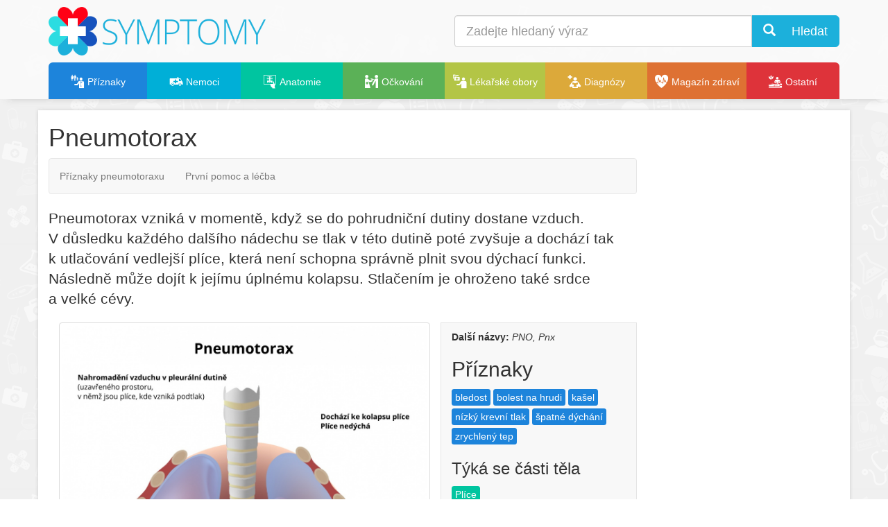

--- FILE ---
content_type: text/html; charset=UTF-8
request_url: https://www.symptomy.cz/nemoc/pneumotorax
body_size: 5955
content:
<!DOCTYPE html PUBLIC "-//W3C//DTD XHTML 1.0 Strict//EN" "https://www.w3.org/TR/xhtml1/DTD/xhtml1-strict.dtd">
<html xmlns="https://www.w3.org/1999/xhtml" xml:lang="cs" lang="cs">

<head>
    <meta http-equiv="Content-Type" content="text/html; charset=UTF-8"></meta>
    <title>Pneumotorax - příznaky a léčba</title>
    <meta name="viewport" content="width=device-width, initial-scale=1.0"></meta>
    <link href="https://www.symptomy.cz/templates/default/bootstrap3/css/bootstrap.min.css" rel="stylesheet" media="screen"></link>
    <link href="https://www.symptomy.cz/templates/default/css/minify.css?v=3" rel="stylesheet" type="text/css" media="screen"></link>
    <link rel="shortcut icon" href="https://www.symptomy.cz/templates/default/images/favicon.ico" type="image/x-icon"></link>
    <link rel="apple-touch-icon" href="https://www.symptomy.cz/templates/default/images/apple-touch-icon.png"></link>
    <link rel="apple-touch-icon" sizes="114x114" href="https://www.symptomy.cz/templates/default/images/apple-touch-icon-114x114.png"></link>
    <meta name="msvalidate.01" content="E5787469C10A5F441531CF8C5CC886B8"></meta>
    <meta name="DC.Identifier" content="(SCHEME=ISSN) 2336-6540"></meta>
<script type="text/javascript">(function(i,s,o,g,r,a,m){i['GoogleAnalyticsObject']=r;i[r]=i[r]||function(){
	  	(i[r].q=i[r].q||[]).push(arguments)},i[r].l=1*new Date();a=s.createElement(o),
	  	m=s.getElementsByTagName(o)[0];a.async=1;a.src=g;m.parentNode.insertBefore(a,m)
	  	})(window,document,'script','//www.google-analytics.com/analytics.js','ga');
	  	ga('create', 'UA-58100402-2', 'auto');
	  	ga('require', 'displayfeatures');
	  	ga('set', 'contentGroup1', 'Nemoci'); 
		ga('send', 'pageview');</script><link rel="previewimage" href="https://www.symptomy.cz/nemoc/pneumotorax/pneumotorax.jpg"></link><meta property="og:image" content="https://www.symptomy.cz/nemoc/pneumotorax/pneumotorax.jpg"></meta><meta name="description" content="Pneumotorax - příznaky, projevy, prevence a léčba nemocí"></meta><meta name="keywords" content="příznaky, nemoci, zdraví, léčba, diagnózy"></meta><meta name="robots" content="all,follow"></meta><meta name="author" content="Encyklopedie příznaků a indikací častých nemocí"></meta><meta name="copyright" content="(C)2014 Synetix s.r.o."></meta></head>

<body>
    <div id="header-scripts"><script async src="//pagead2.googlesyndication.com/pagead/js/adsbygoogle.js"></script>
<script>
  (adsbygoogle = window.adsbygoogle || []).push({
    google_ad_client: "ca-pub-1146332755802964",
    enable_page_level_ads: true
  });
</script>
</div>
    <div id="header">
        <div class="container">
            <div class="row">
                <div class="col-sm-6 col-xs-6">

                    <a id="logo" href="https://www.symptomy.cz"><img style="max-height:70px;aspect-ratio:450/100;" src="https://www.symptomy.cz/templates/default/images/logo-symptomy2.png" alt="Symptomy - příznaky nemocí"></img></a>

                </div>
                <div class="hidden-sm hidden-md hidden-lg col-xs-6 text-right">

                    <a class="btn btn-default btn-lg" id="search-toogle"><i class="glyphicon glyphicon-search"></i></a>
                    <a class="btn btn-primary btn-lg" data-toggle="collapse" data-target="#menu-content"><i class="glyphicon glyphicon-align-justify"></i></a>

                </div>
                <div id="search-col" class="hidden-xs col-xs-12 col-sm-6">
                    <div id="search" class="search">
                        <form class="form" action="https://www.symptomy.cz/hledani">
                            <input name="cx" type="hidden" value="012331975521910461254:mvtqsozoa-y"></input>
                            <div class="input-group">
                                <input class="form-control input-lg typeahead" id="q" name="q" type="text" placeholder="Zadejte hledaný výraz" autocomplete="off"></input>
                                <div class="input-group-btn">
                                    <button class="btn btn-primary btn-lg" name="sa" type="submit"><i class="glyphicon glyphicon-search"> </i> Hledat</button>
                                </div>
                            </div>
                        </form>
                    </div>

                </div>
            </div>
            <div id="menu-row" class="row">
                <div class="col-sm-12">
                    <div class="navbar navbar-default">

                        <div id="menu" role="navigation">

                        <div class="collapse navbar-collapse" id="menu-content"><ul class="nav nav-justified"><li><a href="https://www.symptomy.cz/priznaky" class="color-priznaky"><span class='icon-i-family-practice'></span> <span>Příznaky</span></a></li><li class="selected"><a href="https://www.symptomy.cz/nemoc" class="color-nemoci"><span class='icon-i-ambulance'></span> <span>Nemoci</span></a></li><li class="dropdown"><a href="https://www.symptomy.cz/anatomie" class="color-anatomie dropdown-toggle"><span class='icon-i-imaging-root-category'></span> <span>Anatomie</span></a><ul class="dropdown-menu"><li><a href="https://www.symptomy.cz/anatomie/dychaci-soustava"><span>Dýchací soustava</span></a></li><li><a href="https://www.symptomy.cz/anatomie/endokrinni-soustava"><span>Endokrinní soustava</span></a></li><li><a href="https://www.symptomy.cz/anatomie/nervova-soustava"><span>Nervová soustava</span></a></li><li><a href="https://www.symptomy.cz/anatomie/obehova-soustava-cloveka"><span>Oběhová soustava člověka</span></a></li><li><a href="https://www.symptomy.cz/anatomie/pohlavni-soustava"><span>Pohlavní soustava</span></a></li><li><a href="https://www.symptomy.cz/anatomie/svalova-soustava"><span>Svalová soustava</span></a></li><li><a href="https://www.symptomy.cz/anatomie/travici-soustava"><span>Trávicí soustava</span></a></li><li><a href="https://www.symptomy.cz/anatomie/vylucovaci-soustava"><span>Vylučovací soustava</span></a></li></ul></li><li><a href="https://www.symptomy.cz/ockovani" class="color-ockovani"><span class='icon-i-immunizations'></span> <span>Očkování</span></a></li><li><a href="https://www.symptomy.cz/obory" class="color-obory"><span class='icon-i-administration'></span> <span>Lékařské obory</span></a></li><li class="dropdown"><a href="https://www.symptomy.cz/diagnoza" class="color-diagnozy dropdown-toggle"><span class='icon-i-medical-library'></span> <span>Diagnózy</span></a><ul class="dropdown-menu"><li><a href="https://www.symptomy.cz/diagnoza"><span>MKN-10</span></a></li><li><a href="https://www.symptomy.cz/mesh"><span>MeSH</span></a></li></ul></li><li><a href="https://www.symptomy.cz/magazin" class="color-magazin"><span class='icon-i-cardiology'></span> <span>Magazín zdraví</span></a></li><li class="dropdown"><a href="https://www.symptomy.cz/ostatni" class="color-ostatni dropdown-toggle"><span class='icon-i-alternative-complementary'></span> <span>Ostatní</span></a><ul class="dropdown-menu"><li><a href="https://www.symptomy.cz/vysetreni"><span>Vyšetření a zákroky</span></a></li><li><a href="https://www.symptomy.cz/vitaminy-a-mineraly"><span>Vitaminy a minerály</span></a></li><li><a href="https://www.symptomy.cz/zavislosti-a-navykove-latky"><span>Závislosti a návykové látky</span></a></li></ul></li></ul></div></div>
                    </div>
                </div>
            </div>
        </div>
    </div>

    <div id="page-menu">
        <div class="container">
        </div>
    </div>

    <div id="page-magazine">
        <div class="container">
            <div class="row">
                <div id="magazine" class="col-sm-12"></div>
            </div>
        </div>
    </div>

    <div id="page">
        <div class="container">

            <a id="page-top" name="page-top"></a>

            <div id="top">
                <div id="top-content"></div>
            </div>

            <div class="row">
                <div class="col-sm-9 col-xs-12">
                    <div id="content" itemscope="itemscope" itemtype="https://schema.org/MedicalCondition">	<h1><span "itemprop"="name">Pneumotorax</span></h1><div class='content-inside'><div id='sub-navbar'><div id='sub-navbar-box'><div id='sub-navbar-container'><a href='#' id='logo-mini' class='logo-mini'><span>homepage</span></a><div class='navbar navbar-default' role='navigation'><div class=''><ul class='nav navbar-nav'><li><a href='#priznaky-pneumotoraxu' title='Příznaky pneumotoraxu'>Příznaky pneumotoraxu</a></li><li><a href='#prvni-pomoc-a-nbsp-lecba' title='První pomoc a&nbsp;léčba'>První pomoc a&nbsp;léčba</a></li></ul></div></div></div></div></div>
	
    <p class='lead' itemprop='description'>
	Pneumotorax vzniká v&nbsp;momentě, když se do&nbsp;pohrudniční dutiny dostane vzduch. V&nbsp;důsledku každého dalšího nádechu se tlak v&nbsp;této dutině poté zvyšuje a&nbsp;dochází tak k&nbsp;utlačování vedlejší plíce, která není schopna správně plnit svou dýchací funkci. Následně může dojít k&nbsp;jejímu úplnému kolapsu. Stlačením je ohroženo také srdce a&nbsp;velké cévy.</p><div class='col-sm-8'><div class='thumbnail'><a href='https://www.symptomy.cz/nemoc/pneumotorax/pneumotorax.jpg' class='lightbox'><img itemprop='image' style='width:100%;' src='https://www.symptomy.cz/nemoc/pneumotorax/pneumotorax.jpg' alt='Pneumotorax (nahromadění vzduchu v pleurální dutině)' /></a></div></div><div class='col-sm-4 pull-right content-inside-box'><p><strong>Další názvy:</strong> <i>PNO, Pnx </i></p><h2>Příznaky</h2><p class='tags'><span itemprop='signOrSymptom' itemscope itemtype='http://schema.org/MedicalSymptom'><a itemprop='url' class='label label-primary color-priznaky' href='/priznaky/bledost'><span itemprop='name'>bledost</span></a> </span><span itemprop='signOrSymptom' itemscope itemtype='http://schema.org/MedicalSymptom'><a itemprop='url' class='label label-primary color-priznaky' href='/priznaky/bolest-na-hrudi'><span itemprop='name'>bolest&nbsp;na&nbsp;hrudi</span></a> </span><span itemprop='signOrSymptom' itemscope itemtype='http://schema.org/MedicalSymptom'><a itemprop='url' class='label label-primary color-priznaky' href='/priznaky/kasel'><span itemprop='name'>kašel</span></a> </span><span itemprop='signOrSymptom' itemscope itemtype='http://schema.org/MedicalSymptom'><a itemprop='url' class='label label-primary color-priznaky' href='/nemoc/hypotenze'><span itemprop='name'>nízký&nbsp;krevní&nbsp;tlak</span></a> </span><span itemprop='signOrSymptom' itemscope itemtype='http://schema.org/MedicalSymptom'><a class='label label-primary color-priznaky' href='https://www.symptomy.cz/search/tags?query=%C5%A1patn%C3%A9%26nbsp%3Bd%C3%BDch%C3%A1n%C3%AD'><span itemprop='name'>špatné&nbsp;dýchání</span></a> </span><span itemprop='signOrSymptom' itemscope itemtype='http://schema.org/MedicalSymptom'><a itemprop='url' class='label label-primary color-priznaky' href='/priznaky/zrychleny-tep'><span itemprop='name'>zrychlený&nbsp;tep</span></a> </span></p><h3>Týká se části těla</h3><p class='tags'><span itemprop='signOrSymptom' itemscope itemtype='http://schema.org/AnatomicalStructure'><a itemprop='url' class='label label-primary color-anatomie' href='/anatomie/plice'><span itemprop='name'>Plíce</span></a> </span></p><div class='cleaner'></div><h3>Diagnóza</h3><p class='tags diagnozy'><span itemprop='code' itemscope itemtype='https://schema.org/MedicalCode'><a itemprop='url' class='label label-primary color-diagnozy' href='https://www.symptomy.cz/diagnoza/kod?id=J93' data-toggle='tooltip' title='Pneumotorax'>J93</a> <meta itemprop='code' content='J93'/><meta itemprop='codingSystem' content='MKN-10'/></span></p></div></div>
<p>
	Pneumotorax nejčastěji vzniká následkem otevřeného poranění hrudní stěny například působením střelné či bodné zbraně. Příčinou může být i&nbsp;plicní emfyzém (rozedma plic) a&nbsp;nádorové nebo zánětlivé onemocnění. Podle příčiny rozdělujeme pneumotorax do&nbsp;těchto skupin:</p>
<ul>
	<li>
		<strong>Traumatický pneumotorax</strong>: Hrudní stěna je při něm proražena, vzniká jako následek zranění. Tento typ dále dělíme na&nbsp;otevřený a&nbsp;zavřený.</li>
	<li>
		<strong>Spontánní pneumotorax</strong>: Uzavřený pneumotorax, který se může projevovat bez symptomů. Vzniká u&nbsp;zdravých mužů s&nbsp;pneumotoraxem v&nbsp;rodině nebo jako následek plicního onemocnění.</li>
	<li>
		<strong>Ventilový (též přetlakový nebo tenzní) pneumotorax</strong>: Do&nbsp;pohrudniční dutiny se během nádechu dostává vzduch, ale dále z&nbsp;ní už nevychází. Tlak v&nbsp;pohrudniční dutině tak převyšuje tlak v&nbsp;přilehlé plíci a&nbsp;hrozí jejím zatlačením. Z&nbsp;tohoto důvodu se jedná o&nbsp;nejnebezpečnější druh pneumotoraxu.</li>
	<li>
		<strong>Iatrogenní pneumotorax</strong>: Vzniká jako následek lékařských zákroků.</li>
</ul>
<h2 class='clear-left'><a id='priznaky-pneumotoraxu' name='priznaky-pneumotoraxu'></a>Příznaky pneumotoraxu</h2>
<p>
	Člověku postiženému pneumotoraxem se obtížně dýchá, má zrychlený tep a&nbsp;snížený krevní tlak. Je bledý, rozrušený a&nbsp;vykazuje známky cyanózy. Na&nbsp;hrudi pociťuje ostrou bolest. Při otevřeném pneumotoraxu lze slyšet unikání vzduchu z&nbsp;plic. Je-li pneumotorax způsoben mechanickou příčinou, na&nbsp;hrudníku můžeme vidět ránu, ze které vytéká zpěněná krev. Přítomen může být dále kašel (u uzavřeného typu).</p>
<h2><a id='prvni-pomoc-a-nbsp-lecba' name='prvni-pomoc-a-nbsp-lecba'></a>První pomoc a&nbsp;léčba</h2>
<p>
	Při otevřeném pneumotoraxu ránu na&nbsp;hrudníku překryjeme nejlépe obvazem, popřípadě jinou čistou látkou, kterou máme k&nbsp;dispozici. Přes toto poloprodyšné krytí následně přiložíme čtverec igelitu a&nbsp;pomocí náplasti ho ke&nbsp;kůži přilepíme. V&nbsp;těžších případech se přistupuje k&nbsp;odsávání vzduchu pomocí jehly. Tento postup je nutný zejména u&nbsp;tenzního pneumotoraxu, u&nbsp;kterého je potřeba okamžitého zásahu. K&nbsp;odsátí vzduchu může být do&nbsp;hrudníku zaveden také drén.</p>
<address class="author">
	Autor: Simona Knotková</address>

    
    
</div>
                    <div id="content-social"></div>
                    <div id="content-recommend"></div>
                    <div id="content-comments"><h3>Mohlo by vás také zajímat</h3><div class='row'><div class='col-xs-6 col-sm-3'><div class='thumbnail ratio ratio-8x5'><a href='https://www.symptomy.cz/priznaky/bolest-na-hrudi'><img loading='lazy' style='aspect-ratio:320/200;' src='/priznaky/bolest-na-hrudi/bolest-na-hrudi.jpg?preview=1' alt='Bolest na hrudi'/></a><div class='caption'><h4><a href='https://www.symptomy.cz/priznaky/bolest-na-hrudi'>Bolest na hrudi</a></h4></div></div></div><div class='col-xs-6 col-sm-3'><div class='thumbnail ratio ratio-8x5'><a href='https://www.symptomy.cz/priznaky/bledost'><img loading='lazy' style='aspect-ratio:320/200;' src='/priznaky/bledost/bledost-v-obliceji.jpg?preview=1' alt='Bledost'/></a><div class='caption'><h4><a href='https://www.symptomy.cz/priznaky/bledost'>Bledost</a></h4></div></div></div><div class='col-xs-6 col-sm-3'><div class='thumbnail ratio ratio-8x5'><a href='https://www.symptomy.cz/nemoc/hypotenze'><img loading='lazy' style='aspect-ratio:320/200;' src='/nemoc/nizky-krevni-tlak/nizky-krevni-tlak.jpg?preview=1' alt='Hypotenze'/></a><div class='caption'><h4><a href='https://www.symptomy.cz/nemoc/hypotenze'>Hypotenze</a></h4></div></div></div><div class='col-xs-6 col-sm-3'><div class='thumbnail ratio ratio-8x5'><a href='https://www.symptomy.cz/priznaky/zrychleny-tep'><img loading='lazy' style='aspect-ratio:320/200;' src='/priznaky/zrychleny-tep/zrychleny-tep.jpg?preview=1' alt='Zrychlený tep'/></a><div class='caption'><h4><a href='https://www.symptomy.cz/priznaky/zrychleny-tep'>Zrychlený tep</a></h4></div></div></div></div></div>
                </div>
                <div id="right-bar" class="col-sm-3 col-xs-12">
                <p><script async src="//pagead2.googlesyndication.com/pagead/js/adsbygoogle.js"></script><!-- symptomy.cz - banner01, responzivní --><ins class="adsbygoogle"
     style="display:block"
     data-ad-client="ca-pub-1146332755802964"
     data-ad-slot="7226883530"
     data-ad-format="auto"></ins><script>
(adsbygoogle = window.adsbygoogle || []).push({});
</script></p>

<div id='xbanner-scroll-top'></div>
<div id='xbanner-scroll'>
  <div class="hidden-xs">
      <br>&nbsp;<br>
      <div id="ssp-zone-62308"></div>
  </div>
</div>
</div>
            </div>
        </div>
    </div>
    <footer>
        <div class="footer">
            <div class="container">
                <div class="row">
                    <div class="col-xs-6 col-sm-3 ">
                        <div class="row">
                            <div class="col-sm-12 col-xs-3 text-center">
                                <p><span class="glyphicon glyphicon-info-sign"></span></p>
                            </div>
                            <div class="col-sm-12 col-xs-9">
                                <p>
                                    Informace na tomto portálu mají pouze informativní charakter a nenahrazují konzultaci s Vaším ošeštřujícím lékařem.<br></br>
                                </p>
                            </div>
                        </div>
                    </div>
                    <div class="col-xs-6 col-sm-3">
                        <div class="row">
                            <div class="col-sm-12 col-xs-3 text-center">
                                <p><img loading="lazy" style="width:59px;height:40px;" src="https://www.symptomy.cz/templates/default/images/logo-uzis.png" alt="UZIS"></img></p>
                            </div>
                            <div class="col-sm-12 col-xs-9">
                                <p>
                                    Autorská práva pro českou verzi číselníku diagóz MKN-10 patří ministerstvu zdravotnictví ČR, zdroj informací ÚZIS ČR.<br></br>
                                </p>
                            </div>
                        </div>
                    </div>
                    <div class="col-xs-6 col-sm-3">
                        <div class="row">
                            <div class="col-sm-12 col-xs-3 text-center">
                                <p><img loading="lazy" style="width:28px;height:40px;" src="https://www.symptomy.cz/templates/default/images/logo-nlk.png" alt="NLK"></img></p>
                            </div>
                            <div class="col-sm-12 col-xs-9">
                                <p>
                                    Autorská práva pro českou verzi tezauru Medical Subject Headings patří Národní lékařské knihovně.
                                </p>
                            </div>
                        </div>
                    </div>
                    <div class="col-xs-6 col-sm-3">
                        <div class="row">
                            <div class="col-sm-12 col-xs-3 text-center">
                                <p><span class="glyphicon glyphicon-copyright-mark"></span></p>
                            </div>
                            <div class="col-sm-12 col-xs-9">
                                <p>
                                    Publikování nebo jakékoliv užití obsahu serveru je bez předchozího souhlasu zakázáno.
                                </p>
                            </div>
                        </div>
                    </div>
                </div>
                <hr></hr>
                <div class="row">
                    <div class="col-md-6">
                        <p>© 2009–2025 symptomy.cz - databáze příznaků a indikací častých nemocí </p>
                    </div>
                    <div class="col-md-6">
                        <div class="pull-right">
                            <p>
                                <div class="text-right"><strong>Symptomy.cz</strong></div>
                                <div class="text-right"><strong>ISSN:</strong> 2336-6540</div>
                            </p>
                            <p><a href="https://www.symptomy.cz/prohlaseni">Prohlášení a ochrana osobních údajů</a> | <a href="https://www.symptomy.cz/sitemap">Mapa stránek</a> | <a href="https://www.symptomy.cz/kontakt"><strong>Kontakt</strong></a></p>
                        </div>
                    </div>
                </div>
                <p>
                    <img loading="lazy" alt="TOPlist" height="1" src="https://toplist.cz/dot.asp?id=1483629" width="1"></img>
                </p>
            </div>
        </div>
    </footer>
    <div id="scripts">
        <link href="https://www.symptomy.cz/templates/default/webfont-medical-icons/wfmi-style.css" rel="stylesheet" type="text/css"></link>
        <script defer="defer" type="text/javascript" src="https://www.symptomy.cz/templates/default/js/jquery-1.11.1.min.js"></script>
        <script defer="defer" type="text/javascript" src="https://www.symptomy.cz/templates/default/bootstrap3/js/bootstrap.min.js"></script>
        <script defer="defer" type="text/javascript" src="https://www.symptomy.cz/templates/default/js/typeahead.bundle.min.js"></script>
        <script defer="defer" type="text/javascript" src="https://www.symptomy.cz/templates/default/js/jquery.share.js"></script>
        <script defer="defer" type="text/javascript" src="https://www.symptomy.cz/templates/default/js/jquery.fancybox.pack.js"></script>
        <script defer="defer" type="text/javascript" src="https://www.symptomy.cz/templates/default/js/main.original2.js"></script>
        <script defer="defer" type="text/javascript" src="https://www.symptomy.cz/templates/default/js/jquery.isotope.min.js"></script>
    </div>
</body>

</html>


--- FILE ---
content_type: text/html; charset=utf-8
request_url: https://www.google.com/recaptcha/api2/aframe
body_size: 266
content:
<!DOCTYPE HTML><html><head><meta http-equiv="content-type" content="text/html; charset=UTF-8"></head><body><script nonce="t-WDt5aYgB8XXTR-eN_QZA">/** Anti-fraud and anti-abuse applications only. See google.com/recaptcha */ try{var clients={'sodar':'https://pagead2.googlesyndication.com/pagead/sodar?'};window.addEventListener("message",function(a){try{if(a.source===window.parent){var b=JSON.parse(a.data);var c=clients[b['id']];if(c){var d=document.createElement('img');d.src=c+b['params']+'&rc='+(localStorage.getItem("rc::a")?sessionStorage.getItem("rc::b"):"");window.document.body.appendChild(d);sessionStorage.setItem("rc::e",parseInt(sessionStorage.getItem("rc::e")||0)+1);localStorage.setItem("rc::h",'1769899893458');}}}catch(b){}});window.parent.postMessage("_grecaptcha_ready", "*");}catch(b){}</script></body></html>